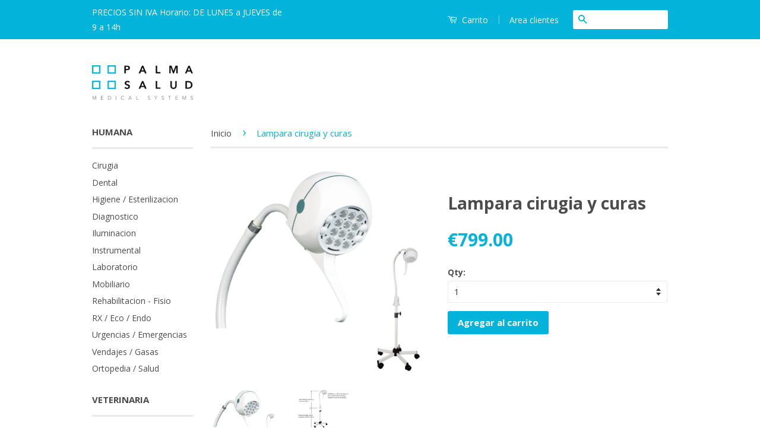

--- FILE ---
content_type: text/html; charset=utf-8
request_url: https://www.palmasalud.com/products/lampara-cirugia-y-curas
body_size: 14208
content:
<!doctype html>
<!--[if lt IE 7]><html class="no-js lt-ie9 lt-ie8 lt-ie7" lang="en"> <![endif]-->
<!--[if IE 7]><html class="no-js lt-ie9 lt-ie8" lang="en"> <![endif]-->
<!--[if IE 8]><html class="no-js lt-ie9" lang="en"> <![endif]-->
<!--[if IE 9 ]><html class="ie9 no-js"> <![endif]-->
<!--[if (gt IE 9)|!(IE)]><!--> <html class="no-js"> <!--<![endif]-->
<head>

  <!-- Basic page needs ================================================== -->
  <meta charset="utf-8">
  <meta http-equiv="X-UA-Compatible" content="IE=edge,chrome=1">

  
  <link rel="shortcut icon" href="//www.palmasalud.com/cdn/shop/t/8/assets/favicon.png?v=46533341432061114321452596231" type="image/png" />
  

  <!-- Title and description ================================================== -->
  <title>
  Lampara cirugia y curas &ndash; Palma Salud
  </title>

  
  <meta name="description" content="Model BELLA 50/100  luz neutra de 4.500º Kelvin con gran rendimiento cromatico lo que permite observar los tejidos y fluidos con su color natural Dispositivo medico CLASE I  (Standards:  IEC 60 601 -1/ -2-41 IEC 60 598-2-25) Potencia luminica: 120.000 Lux a 50cm;  33.000 Lux a 100cm, intensidad regulable 50/100% Temper">
  

  <!-- Social Meta Tags ================================================== -->
  

  <meta property="og:type" content="product">
  <meta property="og:title" content="Lampara cirugia y curas">
  <meta property="og:url" content="https://www.palmasalud.com/products/lampara-cirugia-y-curas">
  
  <meta property="og:image" content="http://www.palmasalud.com/cdn/shop/products/Capturadepantalla2021-08-09alas15.08.31_grande.png?v=1628515591">
  <meta property="og:image:secure_url" content="https://www.palmasalud.com/cdn/shop/products/Capturadepantalla2021-08-09alas15.08.31_grande.png?v=1628515591">
  
  <meta property="og:image" content="http://www.palmasalud.com/cdn/shop/products/Capturadepantalla2021-08-05alas15.05.42_grande.png?v=1628515592">
  <meta property="og:image:secure_url" content="https://www.palmasalud.com/cdn/shop/products/Capturadepantalla2021-08-05alas15.05.42_grande.png?v=1628515592">
  
  <meta property="og:price:amount" content="799.00">
  <meta property="og:price:currency" content="EUR">


  <meta property="og:description" content="Model BELLA 50/100  luz neutra de 4.500º Kelvin con gran rendimiento cromatico lo que permite observar los tejidos y fluidos con su color natural Dispositivo medico CLASE I  (Standards:  IEC 60 601 -1/ -2-41 IEC 60 598-2-25) Potencia luminica: 120.000 Lux a 50cm;  33.000 Lux a 100cm, intensidad regulable 50/100% Temper">

<meta property="og:site_name" content="Palma Salud">



<meta name="twitter:card" content="summary">




  <meta name="twitter:title" content="Lampara cirugia y curas">
  <meta name="twitter:description" content="Model BELLA 50/100  luz neutra de 4.500º Kelvin con gran rendimiento cromatico lo que permite observar los tejidos y fluidos con su color natural Dispositivo medico CLASE I  (Standards:  IEC 60 601 -1/ -2-41 IEC 60 598-2-25) Potencia luminica: 120.000 Lux a 50cm;  33.000 Lux a 100cm, intensidad regulable 50/100% Temperatura de color:">
  <meta name="twitter:image" content="https://www.palmasalud.com/cdn/shop/products/Capturadepantalla2021-08-09alas15.08.31_medium.png?v=1628515591">
  <meta name="twitter:image:width" content="240">
  <meta name="twitter:image:height" content="240">



  <!-- Helpers ================================================== -->
  <link rel="canonical" href="https://www.palmasalud.com/products/lampara-cirugia-y-curas">
  <meta name="viewport" content="width=device-width,initial-scale=1">
  <meta name="theme-color" content="#03b3d9">

  
  <!-- Ajaxify Cart Plugin ================================================== -->
  <link href="//www.palmasalud.com/cdn/shop/t/8/assets/ajaxify.scss.css?v=134683951695254003551452589042" rel="stylesheet" type="text/css" media="all" />
  

  <!-- CSS ================================================== -->
  <link href="//www.palmasalud.com/cdn/shop/t/8/assets/timber.scss.css?v=45941046793042074041699520665" rel="stylesheet" type="text/css" media="all" />
  <link href="//www.palmasalud.com/cdn/shop/t/8/assets/theme.scss.css?v=161199570786655433851699520665" rel="stylesheet" type="text/css" media="all" />

  
  
  
  <link href="//fonts.googleapis.com/css?family=Open+Sans:400,700" rel="stylesheet" type="text/css" media="all" />


  



  <!-- Header hook for plugins ================================================== -->
  <script>window.performance && window.performance.mark && window.performance.mark('shopify.content_for_header.start');</script><meta id="shopify-digital-wallet" name="shopify-digital-wallet" content="/11112076/digital_wallets/dialog">
<link rel="alternate" type="application/json+oembed" href="https://www.palmasalud.com/products/lampara-cirugia-y-curas.oembed">
<script async="async" src="/checkouts/internal/preloads.js?locale=es-ES"></script>
<script id="shopify-features" type="application/json">{"accessToken":"7031e2ed0f4aa54bec2b6e541863570b","betas":["rich-media-storefront-analytics"],"domain":"www.palmasalud.com","predictiveSearch":true,"shopId":11112076,"locale":"es"}</script>
<script>var Shopify = Shopify || {};
Shopify.shop = "palma-salud.myshopify.com";
Shopify.locale = "es";
Shopify.currency = {"active":"EUR","rate":"1.0"};
Shopify.country = "ES";
Shopify.theme = {"name":"Classic","id":84944583,"schema_name":null,"schema_version":null,"theme_store_id":721,"role":"main"};
Shopify.theme.handle = "null";
Shopify.theme.style = {"id":null,"handle":null};
Shopify.cdnHost = "www.palmasalud.com/cdn";
Shopify.routes = Shopify.routes || {};
Shopify.routes.root = "/";</script>
<script type="module">!function(o){(o.Shopify=o.Shopify||{}).modules=!0}(window);</script>
<script>!function(o){function n(){var o=[];function n(){o.push(Array.prototype.slice.apply(arguments))}return n.q=o,n}var t=o.Shopify=o.Shopify||{};t.loadFeatures=n(),t.autoloadFeatures=n()}(window);</script>
<script id="shop-js-analytics" type="application/json">{"pageType":"product"}</script>
<script defer="defer" async type="module" src="//www.palmasalud.com/cdn/shopifycloud/shop-js/modules/v2/client.init-shop-cart-sync_DsYPGvvX.es.esm.js"></script>
<script defer="defer" async type="module" src="//www.palmasalud.com/cdn/shopifycloud/shop-js/modules/v2/chunk.common_C1YIMwSk.esm.js"></script>
<script type="module">
  await import("//www.palmasalud.com/cdn/shopifycloud/shop-js/modules/v2/client.init-shop-cart-sync_DsYPGvvX.es.esm.js");
await import("//www.palmasalud.com/cdn/shopifycloud/shop-js/modules/v2/chunk.common_C1YIMwSk.esm.js");

  window.Shopify.SignInWithShop?.initShopCartSync?.({"fedCMEnabled":true,"windoidEnabled":true});

</script>
<script id="__st">var __st={"a":11112076,"offset":3600,"reqid":"a14f936c-fa76-445e-93c0-05a92e5827d2-1763183139","pageurl":"www.palmasalud.com\/products\/lampara-cirugia-y-curas","u":"bc23f348d894","p":"product","rtyp":"product","rid":6889867215033};</script>
<script>window.ShopifyPaypalV4VisibilityTracking = true;</script>
<script id="captcha-bootstrap">!function(){'use strict';const t='contact',e='account',n='new_comment',o=[[t,t],['blogs',n],['comments',n],[t,'customer']],c=[[e,'customer_login'],[e,'guest_login'],[e,'recover_customer_password'],[e,'create_customer']],r=t=>t.map((([t,e])=>`form[action*='/${t}']:not([data-nocaptcha='true']) input[name='form_type'][value='${e}']`)).join(','),a=t=>()=>t?[...document.querySelectorAll(t)].map((t=>t.form)):[];function s(){const t=[...o],e=r(t);return a(e)}const i='password',u='form_key',d=['recaptcha-v3-token','g-recaptcha-response','h-captcha-response',i],f=()=>{try{return window.sessionStorage}catch{return}},m='__shopify_v',_=t=>t.elements[u];function p(t,e,n=!1){try{const o=window.sessionStorage,c=JSON.parse(o.getItem(e)),{data:r}=function(t){const{data:e,action:n}=t;return t[m]||n?{data:e,action:n}:{data:t,action:n}}(c);for(const[e,n]of Object.entries(r))t.elements[e]&&(t.elements[e].value=n);n&&o.removeItem(e)}catch(o){console.error('form repopulation failed',{error:o})}}const l='form_type',E='cptcha';function T(t){t.dataset[E]=!0}const w=window,h=w.document,L='Shopify',v='ce_forms',y='captcha';let A=!1;((t,e)=>{const n=(g='f06e6c50-85a8-45c8-87d0-21a2b65856fe',I='https://cdn.shopify.com/shopifycloud/storefront-forms-hcaptcha/ce_storefront_forms_captcha_hcaptcha.v1.5.2.iife.js',D={infoText:'Protegido por hCaptcha',privacyText:'Privacidad',termsText:'Términos'},(t,e,n)=>{const o=w[L][v],c=o.bindForm;if(c)return c(t,g,e,D).then(n);var r;o.q.push([[t,g,e,D],n]),r=I,A||(h.body.append(Object.assign(h.createElement('script'),{id:'captcha-provider',async:!0,src:r})),A=!0)});var g,I,D;w[L]=w[L]||{},w[L][v]=w[L][v]||{},w[L][v].q=[],w[L][y]=w[L][y]||{},w[L][y].protect=function(t,e){n(t,void 0,e),T(t)},Object.freeze(w[L][y]),function(t,e,n,w,h,L){const[v,y,A,g]=function(t,e,n){const i=e?o:[],u=t?c:[],d=[...i,...u],f=r(d),m=r(i),_=r(d.filter((([t,e])=>n.includes(e))));return[a(f),a(m),a(_),s()]}(w,h,L),I=t=>{const e=t.target;return e instanceof HTMLFormElement?e:e&&e.form},D=t=>v().includes(t);t.addEventListener('submit',(t=>{const e=I(t);if(!e)return;const n=D(e)&&!e.dataset.hcaptchaBound&&!e.dataset.recaptchaBound,o=_(e),c=g().includes(e)&&(!o||!o.value);(n||c)&&t.preventDefault(),c&&!n&&(function(t){try{if(!f())return;!function(t){const e=f();if(!e)return;const n=_(t);if(!n)return;const o=n.value;o&&e.removeItem(o)}(t);const e=Array.from(Array(32),(()=>Math.random().toString(36)[2])).join('');!function(t,e){_(t)||t.append(Object.assign(document.createElement('input'),{type:'hidden',name:u})),t.elements[u].value=e}(t,e),function(t,e){const n=f();if(!n)return;const o=[...t.querySelectorAll(`input[type='${i}']`)].map((({name:t})=>t)),c=[...d,...o],r={};for(const[a,s]of new FormData(t).entries())c.includes(a)||(r[a]=s);n.setItem(e,JSON.stringify({[m]:1,action:t.action,data:r}))}(t,e)}catch(e){console.error('failed to persist form',e)}}(e),e.submit())}));const S=(t,e)=>{t&&!t.dataset[E]&&(n(t,e.some((e=>e===t))),T(t))};for(const o of['focusin','change'])t.addEventListener(o,(t=>{const e=I(t);D(e)&&S(e,y())}));const B=e.get('form_key'),M=e.get(l),P=B&&M;t.addEventListener('DOMContentLoaded',(()=>{const t=y();if(P)for(const e of t)e.elements[l].value===M&&p(e,B);[...new Set([...A(),...v().filter((t=>'true'===t.dataset.shopifyCaptcha))])].forEach((e=>S(e,t)))}))}(h,new URLSearchParams(w.location.search),n,t,e,['guest_login'])})(!0,!0)}();</script>
<script integrity="sha256-52AcMU7V7pcBOXWImdc/TAGTFKeNjmkeM1Pvks/DTgc=" data-source-attribution="shopify.loadfeatures" defer="defer" src="//www.palmasalud.com/cdn/shopifycloud/storefront/assets/storefront/load_feature-81c60534.js" crossorigin="anonymous"></script>
<script data-source-attribution="shopify.dynamic_checkout.dynamic.init">var Shopify=Shopify||{};Shopify.PaymentButton=Shopify.PaymentButton||{isStorefrontPortableWallets:!0,init:function(){window.Shopify.PaymentButton.init=function(){};var t=document.createElement("script");t.src="https://www.palmasalud.com/cdn/shopifycloud/portable-wallets/latest/portable-wallets.es.js",t.type="module",document.head.appendChild(t)}};
</script>
<script data-source-attribution="shopify.dynamic_checkout.buyer_consent">
  function portableWalletsHideBuyerConsent(e){var t=document.getElementById("shopify-buyer-consent"),n=document.getElementById("shopify-subscription-policy-button");t&&n&&(t.classList.add("hidden"),t.setAttribute("aria-hidden","true"),n.removeEventListener("click",e))}function portableWalletsShowBuyerConsent(e){var t=document.getElementById("shopify-buyer-consent"),n=document.getElementById("shopify-subscription-policy-button");t&&n&&(t.classList.remove("hidden"),t.removeAttribute("aria-hidden"),n.addEventListener("click",e))}window.Shopify?.PaymentButton&&(window.Shopify.PaymentButton.hideBuyerConsent=portableWalletsHideBuyerConsent,window.Shopify.PaymentButton.showBuyerConsent=portableWalletsShowBuyerConsent);
</script>
<script data-source-attribution="shopify.dynamic_checkout.cart.bootstrap">document.addEventListener("DOMContentLoaded",(function(){function t(){return document.querySelector("shopify-accelerated-checkout-cart, shopify-accelerated-checkout")}if(t())Shopify.PaymentButton.init();else{new MutationObserver((function(e,n){t()&&(Shopify.PaymentButton.init(),n.disconnect())})).observe(document.body,{childList:!0,subtree:!0})}}));
</script>

<script>window.performance && window.performance.mark && window.performance.mark('shopify.content_for_header.end');</script>

  

<!--[if lt IE 9]>
<script src="//cdnjs.cloudflare.com/ajax/libs/html5shiv/3.7.2/html5shiv.min.js" type="text/javascript"></script>
<script src="//www.palmasalud.com/cdn/shop/t/8/assets/respond.min.js?v=52248677837542619231452019951" type="text/javascript"></script>
<link href="//www.palmasalud.com/cdn/shop/t/8/assets/respond-proxy.html" id="respond-proxy" rel="respond-proxy" />
<link href="//www.palmasalud.com/search?q=aa6ee3ba26b99acdafee38264abab4f7" id="respond-redirect" rel="respond-redirect" />
<script src="//www.palmasalud.com/search?q=aa6ee3ba26b99acdafee38264abab4f7" type="text/javascript"></script>
<![endif]-->



  <script src="//ajax.googleapis.com/ajax/libs/jquery/1.11.0/jquery.min.js" type="text/javascript"></script>
  <script src="//www.palmasalud.com/cdn/shop/t/8/assets/modernizr.min.js?v=26620055551102246001452019950" type="text/javascript"></script>

  
  

<link href="https://monorail-edge.shopifysvc.com" rel="dns-prefetch">
<script>(function(){if ("sendBeacon" in navigator && "performance" in window) {try {var session_token_from_headers = performance.getEntriesByType('navigation')[0].serverTiming.find(x => x.name == '_s').description;} catch {var session_token_from_headers = undefined;}var session_cookie_matches = document.cookie.match(/_shopify_s=([^;]*)/);var session_token_from_cookie = session_cookie_matches && session_cookie_matches.length === 2 ? session_cookie_matches[1] : "";var session_token = session_token_from_headers || session_token_from_cookie || "";function handle_abandonment_event(e) {var entries = performance.getEntries().filter(function(entry) {return /monorail-edge.shopifysvc.com/.test(entry.name);});if (!window.abandonment_tracked && entries.length === 0) {window.abandonment_tracked = true;var currentMs = Date.now();var navigation_start = performance.timing.navigationStart;var payload = {shop_id: 11112076,url: window.location.href,navigation_start,duration: currentMs - navigation_start,session_token,page_type: "product"};window.navigator.sendBeacon("https://monorail-edge.shopifysvc.com/v1/produce", JSON.stringify({schema_id: "online_store_buyer_site_abandonment/1.1",payload: payload,metadata: {event_created_at_ms: currentMs,event_sent_at_ms: currentMs}}));}}window.addEventListener('pagehide', handle_abandonment_event);}}());</script>
<script id="web-pixels-manager-setup">(function e(e,d,r,n,o){if(void 0===o&&(o={}),!Boolean(null===(a=null===(i=window.Shopify)||void 0===i?void 0:i.analytics)||void 0===a?void 0:a.replayQueue)){var i,a;window.Shopify=window.Shopify||{};var t=window.Shopify;t.analytics=t.analytics||{};var s=t.analytics;s.replayQueue=[],s.publish=function(e,d,r){return s.replayQueue.push([e,d,r]),!0};try{self.performance.mark("wpm:start")}catch(e){}var l=function(){var e={modern:/Edge?\/(1{2}[4-9]|1[2-9]\d|[2-9]\d{2}|\d{4,})\.\d+(\.\d+|)|Firefox\/(1{2}[4-9]|1[2-9]\d|[2-9]\d{2}|\d{4,})\.\d+(\.\d+|)|Chrom(ium|e)\/(9{2}|\d{3,})\.\d+(\.\d+|)|(Maci|X1{2}).+ Version\/(15\.\d+|(1[6-9]|[2-9]\d|\d{3,})\.\d+)([,.]\d+|)( \(\w+\)|)( Mobile\/\w+|) Safari\/|Chrome.+OPR\/(9{2}|\d{3,})\.\d+\.\d+|(CPU[ +]OS|iPhone[ +]OS|CPU[ +]iPhone|CPU IPhone OS|CPU iPad OS)[ +]+(15[._]\d+|(1[6-9]|[2-9]\d|\d{3,})[._]\d+)([._]\d+|)|Android:?[ /-](13[3-9]|1[4-9]\d|[2-9]\d{2}|\d{4,})(\.\d+|)(\.\d+|)|Android.+Firefox\/(13[5-9]|1[4-9]\d|[2-9]\d{2}|\d{4,})\.\d+(\.\d+|)|Android.+Chrom(ium|e)\/(13[3-9]|1[4-9]\d|[2-9]\d{2}|\d{4,})\.\d+(\.\d+|)|SamsungBrowser\/([2-9]\d|\d{3,})\.\d+/,legacy:/Edge?\/(1[6-9]|[2-9]\d|\d{3,})\.\d+(\.\d+|)|Firefox\/(5[4-9]|[6-9]\d|\d{3,})\.\d+(\.\d+|)|Chrom(ium|e)\/(5[1-9]|[6-9]\d|\d{3,})\.\d+(\.\d+|)([\d.]+$|.*Safari\/(?![\d.]+ Edge\/[\d.]+$))|(Maci|X1{2}).+ Version\/(10\.\d+|(1[1-9]|[2-9]\d|\d{3,})\.\d+)([,.]\d+|)( \(\w+\)|)( Mobile\/\w+|) Safari\/|Chrome.+OPR\/(3[89]|[4-9]\d|\d{3,})\.\d+\.\d+|(CPU[ +]OS|iPhone[ +]OS|CPU[ +]iPhone|CPU IPhone OS|CPU iPad OS)[ +]+(10[._]\d+|(1[1-9]|[2-9]\d|\d{3,})[._]\d+)([._]\d+|)|Android:?[ /-](13[3-9]|1[4-9]\d|[2-9]\d{2}|\d{4,})(\.\d+|)(\.\d+|)|Mobile Safari.+OPR\/([89]\d|\d{3,})\.\d+\.\d+|Android.+Firefox\/(13[5-9]|1[4-9]\d|[2-9]\d{2}|\d{4,})\.\d+(\.\d+|)|Android.+Chrom(ium|e)\/(13[3-9]|1[4-9]\d|[2-9]\d{2}|\d{4,})\.\d+(\.\d+|)|Android.+(UC? ?Browser|UCWEB|U3)[ /]?(15\.([5-9]|\d{2,})|(1[6-9]|[2-9]\d|\d{3,})\.\d+)\.\d+|SamsungBrowser\/(5\.\d+|([6-9]|\d{2,})\.\d+)|Android.+MQ{2}Browser\/(14(\.(9|\d{2,})|)|(1[5-9]|[2-9]\d|\d{3,})(\.\d+|))(\.\d+|)|K[Aa][Ii]OS\/(3\.\d+|([4-9]|\d{2,})\.\d+)(\.\d+|)/},d=e.modern,r=e.legacy,n=navigator.userAgent;return n.match(d)?"modern":n.match(r)?"legacy":"unknown"}(),u="modern"===l?"modern":"legacy",c=(null!=n?n:{modern:"",legacy:""})[u],f=function(e){return[e.baseUrl,"/wpm","/b",e.hashVersion,"modern"===e.buildTarget?"m":"l",".js"].join("")}({baseUrl:d,hashVersion:r,buildTarget:u}),m=function(e){var d=e.version,r=e.bundleTarget,n=e.surface,o=e.pageUrl,i=e.monorailEndpoint;return{emit:function(e){var a=e.status,t=e.errorMsg,s=(new Date).getTime(),l=JSON.stringify({metadata:{event_sent_at_ms:s},events:[{schema_id:"web_pixels_manager_load/3.1",payload:{version:d,bundle_target:r,page_url:o,status:a,surface:n,error_msg:t},metadata:{event_created_at_ms:s}}]});if(!i)return console&&console.warn&&console.warn("[Web Pixels Manager] No Monorail endpoint provided, skipping logging."),!1;try{return self.navigator.sendBeacon.bind(self.navigator)(i,l)}catch(e){}var u=new XMLHttpRequest;try{return u.open("POST",i,!0),u.setRequestHeader("Content-Type","text/plain"),u.send(l),!0}catch(e){return console&&console.warn&&console.warn("[Web Pixels Manager] Got an unhandled error while logging to Monorail."),!1}}}}({version:r,bundleTarget:l,surface:e.surface,pageUrl:self.location.href,monorailEndpoint:e.monorailEndpoint});try{o.browserTarget=l,function(e){var d=e.src,r=e.async,n=void 0===r||r,o=e.onload,i=e.onerror,a=e.sri,t=e.scriptDataAttributes,s=void 0===t?{}:t,l=document.createElement("script"),u=document.querySelector("head"),c=document.querySelector("body");if(l.async=n,l.src=d,a&&(l.integrity=a,l.crossOrigin="anonymous"),s)for(var f in s)if(Object.prototype.hasOwnProperty.call(s,f))try{l.dataset[f]=s[f]}catch(e){}if(o&&l.addEventListener("load",o),i&&l.addEventListener("error",i),u)u.appendChild(l);else{if(!c)throw new Error("Did not find a head or body element to append the script");c.appendChild(l)}}({src:f,async:!0,onload:function(){if(!function(){var e,d;return Boolean(null===(d=null===(e=window.Shopify)||void 0===e?void 0:e.analytics)||void 0===d?void 0:d.initialized)}()){var d=window.webPixelsManager.init(e)||void 0;if(d){var r=window.Shopify.analytics;r.replayQueue.forEach((function(e){var r=e[0],n=e[1],o=e[2];d.publishCustomEvent(r,n,o)})),r.replayQueue=[],r.publish=d.publishCustomEvent,r.visitor=d.visitor,r.initialized=!0}}},onerror:function(){return m.emit({status:"failed",errorMsg:"".concat(f," has failed to load")})},sri:function(e){var d=/^sha384-[A-Za-z0-9+/=]+$/;return"string"==typeof e&&d.test(e)}(c)?c:"",scriptDataAttributes:o}),m.emit({status:"loading"})}catch(e){m.emit({status:"failed",errorMsg:(null==e?void 0:e.message)||"Unknown error"})}}})({shopId: 11112076,storefrontBaseUrl: "https://www.palmasalud.com",extensionsBaseUrl: "https://extensions.shopifycdn.com/cdn/shopifycloud/web-pixels-manager",monorailEndpoint: "https://monorail-edge.shopifysvc.com/unstable/produce_batch",surface: "storefront-renderer",enabledBetaFlags: ["2dca8a86"],webPixelsConfigList: [{"id":"shopify-app-pixel","configuration":"{}","eventPayloadVersion":"v1","runtimeContext":"STRICT","scriptVersion":"0450","apiClientId":"shopify-pixel","type":"APP","privacyPurposes":["ANALYTICS","MARKETING"]},{"id":"shopify-custom-pixel","eventPayloadVersion":"v1","runtimeContext":"LAX","scriptVersion":"0450","apiClientId":"shopify-pixel","type":"CUSTOM","privacyPurposes":["ANALYTICS","MARKETING"]}],isMerchantRequest: false,initData: {"shop":{"name":"Palma Salud","paymentSettings":{"currencyCode":"EUR"},"myshopifyDomain":"palma-salud.myshopify.com","countryCode":"ES","storefrontUrl":"https:\/\/www.palmasalud.com"},"customer":null,"cart":null,"checkout":null,"productVariants":[{"price":{"amount":799.0,"currencyCode":"EUR"},"product":{"title":"Lampara cirugia y curas","vendor":"Palma Salud","id":"6889867215033","untranslatedTitle":"Lampara cirugia y curas","url":"\/products\/lampara-cirugia-y-curas","type":"Equipos"},"id":"40688589865145","image":{"src":"\/\/www.palmasalud.com\/cdn\/shop\/products\/Capturadepantalla2021-08-09alas15.08.31.png?v=1628515591"},"sku":"Bella","title":"Default Title","untranslatedTitle":"Default Title"}],"purchasingCompany":null},},"https://www.palmasalud.com/cdn","ae1676cfwd2530674p4253c800m34e853cb",{"modern":"","legacy":""},{"shopId":"11112076","storefrontBaseUrl":"https:\/\/www.palmasalud.com","extensionBaseUrl":"https:\/\/extensions.shopifycdn.com\/cdn\/shopifycloud\/web-pixels-manager","surface":"storefront-renderer","enabledBetaFlags":"[\"2dca8a86\"]","isMerchantRequest":"false","hashVersion":"ae1676cfwd2530674p4253c800m34e853cb","publish":"custom","events":"[[\"page_viewed\",{}],[\"product_viewed\",{\"productVariant\":{\"price\":{\"amount\":799.0,\"currencyCode\":\"EUR\"},\"product\":{\"title\":\"Lampara cirugia y curas\",\"vendor\":\"Palma Salud\",\"id\":\"6889867215033\",\"untranslatedTitle\":\"Lampara cirugia y curas\",\"url\":\"\/products\/lampara-cirugia-y-curas\",\"type\":\"Equipos\"},\"id\":\"40688589865145\",\"image\":{\"src\":\"\/\/www.palmasalud.com\/cdn\/shop\/products\/Capturadepantalla2021-08-09alas15.08.31.png?v=1628515591\"},\"sku\":\"Bella\",\"title\":\"Default Title\",\"untranslatedTitle\":\"Default Title\"}}]]"});</script><script>
  window.ShopifyAnalytics = window.ShopifyAnalytics || {};
  window.ShopifyAnalytics.meta = window.ShopifyAnalytics.meta || {};
  window.ShopifyAnalytics.meta.currency = 'EUR';
  var meta = {"product":{"id":6889867215033,"gid":"gid:\/\/shopify\/Product\/6889867215033","vendor":"Palma Salud","type":"Equipos","variants":[{"id":40688589865145,"price":79900,"name":"Lampara cirugia y curas","public_title":null,"sku":"Bella"}],"remote":false},"page":{"pageType":"product","resourceType":"product","resourceId":6889867215033}};
  for (var attr in meta) {
    window.ShopifyAnalytics.meta[attr] = meta[attr];
  }
</script>
<script class="analytics">
  (function () {
    var customDocumentWrite = function(content) {
      var jquery = null;

      if (window.jQuery) {
        jquery = window.jQuery;
      } else if (window.Checkout && window.Checkout.$) {
        jquery = window.Checkout.$;
      }

      if (jquery) {
        jquery('body').append(content);
      }
    };

    var hasLoggedConversion = function(token) {
      if (token) {
        return document.cookie.indexOf('loggedConversion=' + token) !== -1;
      }
      return false;
    }

    var setCookieIfConversion = function(token) {
      if (token) {
        var twoMonthsFromNow = new Date(Date.now());
        twoMonthsFromNow.setMonth(twoMonthsFromNow.getMonth() + 2);

        document.cookie = 'loggedConversion=' + token + '; expires=' + twoMonthsFromNow;
      }
    }

    var trekkie = window.ShopifyAnalytics.lib = window.trekkie = window.trekkie || [];
    if (trekkie.integrations) {
      return;
    }
    trekkie.methods = [
      'identify',
      'page',
      'ready',
      'track',
      'trackForm',
      'trackLink'
    ];
    trekkie.factory = function(method) {
      return function() {
        var args = Array.prototype.slice.call(arguments);
        args.unshift(method);
        trekkie.push(args);
        return trekkie;
      };
    };
    for (var i = 0; i < trekkie.methods.length; i++) {
      var key = trekkie.methods[i];
      trekkie[key] = trekkie.factory(key);
    }
    trekkie.load = function(config) {
      trekkie.config = config || {};
      trekkie.config.initialDocumentCookie = document.cookie;
      var first = document.getElementsByTagName('script')[0];
      var script = document.createElement('script');
      script.type = 'text/javascript';
      script.onerror = function(e) {
        var scriptFallback = document.createElement('script');
        scriptFallback.type = 'text/javascript';
        scriptFallback.onerror = function(error) {
                var Monorail = {
      produce: function produce(monorailDomain, schemaId, payload) {
        var currentMs = new Date().getTime();
        var event = {
          schema_id: schemaId,
          payload: payload,
          metadata: {
            event_created_at_ms: currentMs,
            event_sent_at_ms: currentMs
          }
        };
        return Monorail.sendRequest("https://" + monorailDomain + "/v1/produce", JSON.stringify(event));
      },
      sendRequest: function sendRequest(endpointUrl, payload) {
        // Try the sendBeacon API
        if (window && window.navigator && typeof window.navigator.sendBeacon === 'function' && typeof window.Blob === 'function' && !Monorail.isIos12()) {
          var blobData = new window.Blob([payload], {
            type: 'text/plain'
          });

          if (window.navigator.sendBeacon(endpointUrl, blobData)) {
            return true;
          } // sendBeacon was not successful

        } // XHR beacon

        var xhr = new XMLHttpRequest();

        try {
          xhr.open('POST', endpointUrl);
          xhr.setRequestHeader('Content-Type', 'text/plain');
          xhr.send(payload);
        } catch (e) {
          console.log(e);
        }

        return false;
      },
      isIos12: function isIos12() {
        return window.navigator.userAgent.lastIndexOf('iPhone; CPU iPhone OS 12_') !== -1 || window.navigator.userAgent.lastIndexOf('iPad; CPU OS 12_') !== -1;
      }
    };
    Monorail.produce('monorail-edge.shopifysvc.com',
      'trekkie_storefront_load_errors/1.1',
      {shop_id: 11112076,
      theme_id: 84944583,
      app_name: "storefront",
      context_url: window.location.href,
      source_url: "//www.palmasalud.com/cdn/s/trekkie.storefront.308893168db1679b4a9f8a086857af995740364f.min.js"});

        };
        scriptFallback.async = true;
        scriptFallback.src = '//www.palmasalud.com/cdn/s/trekkie.storefront.308893168db1679b4a9f8a086857af995740364f.min.js';
        first.parentNode.insertBefore(scriptFallback, first);
      };
      script.async = true;
      script.src = '//www.palmasalud.com/cdn/s/trekkie.storefront.308893168db1679b4a9f8a086857af995740364f.min.js';
      first.parentNode.insertBefore(script, first);
    };
    trekkie.load(
      {"Trekkie":{"appName":"storefront","development":false,"defaultAttributes":{"shopId":11112076,"isMerchantRequest":null,"themeId":84944583,"themeCityHash":"14331202020288477364","contentLanguage":"es","currency":"EUR","eventMetadataId":"d12ad1e5-afc5-4e0b-b5d2-54be11e86dbc"},"isServerSideCookieWritingEnabled":true,"monorailRegion":"shop_domain","enabledBetaFlags":["f0df213a"]},"Session Attribution":{},"S2S":{"facebookCapiEnabled":false,"source":"trekkie-storefront-renderer","apiClientId":580111}}
    );

    var loaded = false;
    trekkie.ready(function() {
      if (loaded) return;
      loaded = true;

      window.ShopifyAnalytics.lib = window.trekkie;

      var originalDocumentWrite = document.write;
      document.write = customDocumentWrite;
      try { window.ShopifyAnalytics.merchantGoogleAnalytics.call(this); } catch(error) {};
      document.write = originalDocumentWrite;

      window.ShopifyAnalytics.lib.page(null,{"pageType":"product","resourceType":"product","resourceId":6889867215033,"shopifyEmitted":true});

      var match = window.location.pathname.match(/checkouts\/(.+)\/(thank_you|post_purchase)/)
      var token = match? match[1]: undefined;
      if (!hasLoggedConversion(token)) {
        setCookieIfConversion(token);
        window.ShopifyAnalytics.lib.track("Viewed Product",{"currency":"EUR","variantId":40688589865145,"productId":6889867215033,"productGid":"gid:\/\/shopify\/Product\/6889867215033","name":"Lampara cirugia y curas","price":"799.00","sku":"Bella","brand":"Palma Salud","variant":null,"category":"Equipos","nonInteraction":true,"remote":false},undefined,undefined,{"shopifyEmitted":true});
      window.ShopifyAnalytics.lib.track("monorail:\/\/trekkie_storefront_viewed_product\/1.1",{"currency":"EUR","variantId":40688589865145,"productId":6889867215033,"productGid":"gid:\/\/shopify\/Product\/6889867215033","name":"Lampara cirugia y curas","price":"799.00","sku":"Bella","brand":"Palma Salud","variant":null,"category":"Equipos","nonInteraction":true,"remote":false,"referer":"https:\/\/www.palmasalud.com\/products\/lampara-cirugia-y-curas"});
      }
    });


        var eventsListenerScript = document.createElement('script');
        eventsListenerScript.async = true;
        eventsListenerScript.src = "//www.palmasalud.com/cdn/shopifycloud/storefront/assets/shop_events_listener-3da45d37.js";
        document.getElementsByTagName('head')[0].appendChild(eventsListenerScript);

})();</script>
<script
  defer
  src="https://www.palmasalud.com/cdn/shopifycloud/perf-kit/shopify-perf-kit-2.1.2.min.js"
  data-application="storefront-renderer"
  data-shop-id="11112076"
  data-render-region="gcp-us-east1"
  data-page-type="product"
  data-theme-instance-id="84944583"
  data-theme-name=""
  data-theme-version=""
  data-monorail-region="shop_domain"
  data-resource-timing-sampling-rate="10"
  data-shs="true"
  data-shs-beacon="true"
  data-shs-export-with-fetch="true"
  data-shs-logs-sample-rate="1"
></script>
</head>

<body id="lampara-cirugia-y-curas" class="template-product" >

  <div class="header-bar">
  <div class="wrapper medium-down--hide">
    <div class="large--display-table">
      <div class="header-bar__left large--display-table-cell">
        
        <div class="header-bar__module header-bar__message">
          PRECIOS SIN IVA  Horario: DE LUNES a JUEVES de 9 a 14h
        </div>
        
      </div>

      <div class="header-bar__right large--display-table-cell">
        <div class="header-bar__module">
          <a href="/cart" class="cart-toggle">
            <span class="icon icon-cart header-bar__cart-icon" aria-hidden="true"></span>
            Carrito
            <span class="cart-count header-bar__cart-count hidden-count">0</span>
          </a>
        </div>

        
          <span class="header-bar__sep" aria-hidden="true">|</span>
          <ul class="header-bar__module header-bar__module--list">
            
              <li>
                <a href="/account/login" id="customer_login_link">Area clientes</a>
              </li>
            
          </ul>
        
        
        
          <div class="header-bar__module header-bar__search">
            


  <form action="/search" method="get" class="header-bar__search-form clearfix" role="search">
    
    <input type="search" name="q" value="" aria-label="Buscar en nuestra tienda" class="header-bar__search-input">
    <button type="submit" class="btn icon-fallback-text header-bar__search-submit">
      <span class="icon icon-search" aria-hidden="true"></span>
      <span class="fallback-text">Buscar</span>
    </button>
  </form>


          </div>
        

      </div>
    </div>
  </div>
  <div class="wrapper large--hide">
    <button type="button" class="mobile-nav-trigger" id="MobileNavTrigger">
      <span class="icon icon-hamburger" aria-hidden="true"></span>
      Más
    </button>
    <a href="/cart" class="cart-toggle mobile-cart-toggle">
      <span class="icon icon-cart header-bar__cart-icon" aria-hidden="true"></span>
      Carrito <span class="cart-count hidden-count">0</span>
    </a>
  </div>
  <ul id="MobileNav" class="mobile-nav large--hide">
  
  
  
    
      
      
      
      
      
        <li class="mobile-nav__link" aria-haspopup="true">
  <a href="#" class="mobile-nav__sublist-trigger">
    Humana
    <span class="icon-fallback-text mobile-nav__sublist-expand">
  <span class="icon icon-plus" aria-hidden="true"></span>
  <span class="fallback-text">+</span>
</span>
<span class="icon-fallback-text mobile-nav__sublist-contract">
  <span class="icon icon-minus" aria-hidden="true"></span>
  <span class="fallback-text">-</span>
</span>
  </a>
  <ul class="mobile-nav__sublist">
  
    
      
      
        <li class="mobile-nav__sublist-link">
          <a href="/collections/cirugia">Cirugia</a>
        </li>
      
    
  
    
      
      
        <li class="mobile-nav__sublist-link">
          <a href="/collections/dental">Dental</a>
        </li>
      
    
  
    
      
      
        <li class="mobile-nav__sublist-link">
          <a href="/collections/guantes">Higiene / Esterilizacion</a>
        </li>
      
    
  
    
      
      
        <li class="mobile-nav__sublist-link">
          <a href="/collections/diagnostico">Diagnostico</a>
        </li>
      
    
  
    
      
      
        <li class="mobile-nav__sublist-link">
          <a href="/collections/iluminacion">Iluminacion</a>
        </li>
      
    
  
    
      
      
        <li class="mobile-nav__sublist-link">
          <a href="/collections/instrumental">Instrumental</a>
        </li>
      
    
  
    
      
      
        <li class="mobile-nav__sublist-link">
          <a href="/collections/laboratorio">Laboratorio</a>
        </li>
      
    
  
    
      
      
        <li class="mobile-nav__sublist-link">
          <a href="/collections/mobiliario">Mobiliario</a>
        </li>
      
    
  
    
      
      
        <li class="mobile-nav__sublist-link">
          <a href="/collections/rehabilitacion-fisio">Rehabilitacion - Fisio</a>
        </li>
      
    
  
    
      
      
        <li class="mobile-nav__sublist-link">
          <a href="/collections/diagnostico-por-imagen">RX / Eco / Endo</a>
        </li>
      
    
  
    
      
      
        <li class="mobile-nav__sublist-link">
          <a href="/collections/urgencias-primeros-auxilios">Urgencias / Emergencias</a>
        </li>
      
    
  
    
      
      
        <li class="mobile-nav__sublist-link">
          <a href="/collections/vendajes-gasas">Vendajes / Gasas</a>
        </li>
      
    
  
    
      
      
        <li class="mobile-nav__sublist-link">
          <a href="/collections/vida-diaria">Ortopedia / Salud</a>
        </li>
      
    
  
  </ul>
</li>


      
    
      
      
      
      
      
        <li class="mobile-nav__link" aria-haspopup="true">
  <a href="#" class="mobile-nav__sublist-trigger">
    Veterinaria
    <span class="icon-fallback-text mobile-nav__sublist-expand">
  <span class="icon icon-plus" aria-hidden="true"></span>
  <span class="fallback-text">+</span>
</span>
<span class="icon-fallback-text mobile-nav__sublist-contract">
  <span class="icon icon-minus" aria-hidden="true"></span>
  <span class="fallback-text">-</span>
</span>
  </a>
  <ul class="mobile-nav__sublist">
  
    
      
      
        <li class="mobile-nav__sublist-link">
          <a href="/collections/ofertas-veterinaria-solo-stock">Ofertas destacadas</a>
        </li>
      
    
  
    
      
      
        <li class="mobile-nav__sublist-link">
          <a href="/collections/anestesia-veterinaria">Anestesia </a>
        </li>
      
    
  
    
      
      
        <li class="mobile-nav__sublist-link">
          <a href="/collections/cirugia-vet">Cirugia</a>
        </li>
      
    
  
    
      
      
        <li class="mobile-nav__sublist-link">
          <a href="/collections/consulta">Consulta</a>
        </li>
      
    
  
    
      
      
        <li class="mobile-nav__sublist-link">
          <a href="/collections/dental-vet">Dental</a>
        </li>
      
    
  
    
      
      
        <li class="mobile-nav__sublist-link">
          <a href="/collections/diagnostico-vet">Diagnostico</a>
        </li>
      
    
  
    
      
      
        <li class="mobile-nav__sublist-link">
          <a href="/collections/control-infeccion-higiene-vet">Higiene / Esterilizacion</a>
        </li>
      
    
  
    
      
      
        <li class="mobile-nav__sublist-link">
          <a href="/collections/hospitalizacion-vet">Hospitalizacion</a>
        </li>
      
    
  
    
      
      
        <li class="mobile-nav__sublist-link">
          <a href="/collections/iluminacion">Iluminacion</a>
        </li>
      
    
  
    
      
      
        <li class="mobile-nav__sublist-link">
          <a href="/collections/instrumental-vet">Instrumental</a>
        </li>
      
    
  
    
      
      
        <li class="mobile-nav__sublist-link">
          <a href="/collections/laboratorio-vet">Laboratorio</a>
        </li>
      
    
  
    
      
      
        <li class="mobile-nav__sublist-link">
          <a href="/collections/mobiliario-veterinaria">Mobiliario</a>
        </li>
      
    
  
    
      
      
        <li class="mobile-nav__sublist-link">
          <a href="/collections/rehabilitacion-fisio-vet">Rehabilitacion - fisio</a>
        </li>
      
    
  
    
      
      
        <li class="mobile-nav__sublist-link">
          <a href="/collections/diagnostico-por-imagen-vet">RX / Eco / Endo</a>
        </li>
      
    
  
    
      
      
        <li class="mobile-nav__sublist-link">
          <a href="/collections/vendajes-gasas-veterinaria">Vendajes / Gasas</a>
        </li>
      
    
  
  </ul>
</li>


      
    
      
      
      
      
      
    
      
      
      
      
      
    
      
      
      
      
      
    
    
    
    
    
  
    
  

  
    
      <li class="mobile-nav__link">
        <a href="/account/login" id="customer_login_link">Area clientes</a>
      </li>
      
        <li class="mobile-nav__link">
          <a href="/account/register" id="customer_register_link">Crear cuenta</a>
        </li>
      
    
  
  
  <li class="mobile-nav__link">
    
      <div class="header-bar__module header-bar__search">
        


  <form action="/search" method="get" class="header-bar__search-form clearfix" role="search">
    
    <input type="search" name="q" value="" aria-label="Buscar en nuestra tienda" class="header-bar__search-input">
    <button type="submit" class="btn icon-fallback-text header-bar__search-submit">
      <span class="icon icon-search" aria-hidden="true"></span>
      <span class="fallback-text">Buscar</span>
    </button>
  </form>


      </div>
    
  </li>
  
</ul>

</div>


  <header class="site-header" role="banner">
    <div class="wrapper">

      <div class="grid--full large--display-table">
        <div class="grid__item large--one-third large--display-table-cell">
          
            <div class="h1 site-header__logo large--left" itemscope itemtype="http://schema.org/Organization">
          
            
              <a href="/" itemprop="url">
                <img src="//www.palmasalud.com/cdn/shop/t/8/assets/logo.png?v=3980941367487617871453651292" alt="Palma Salud" itemprop="logo">
              </a>
            
          
            </div>
          
          
            <p class="header-message large--hide">
              <small>PRECIOS SIN IVA  Horario: DE LUNES a JUEVES de 9 a 14h</small>
            </p>
          
        </div>
        <div class="grid__item large--two-thirds large--display-table-cell medium-down--hide">
          
<ul class="site-nav" id="AccessibleNav">
  
</ul>

        </div>
      </div>

    </div>
  </header>

  <main class="wrapper main-content" role="main">
    <div class="grid">
      
        <div class="grid__item large--one-fifth medium-down--hide">
          





  
  
  
    <nav class="sidebar-module">
      <div class="section-header">
        <p class="section-header__title h4">Humana</p>
      </div>
      <ul class="sidebar-module__list">
        
          
  <li>
    <a href="/collections/cirugia" class="">Cirugia</a>
  </li>


        
          
  <li>
    <a href="/collections/dental" class="">Dental</a>
  </li>


        
          
  <li>
    <a href="/collections/guantes" class="">Higiene / Esterilizacion</a>
  </li>


        
          
  <li>
    <a href="/collections/diagnostico" class="">Diagnostico</a>
  </li>


        
          
  <li>
    <a href="/collections/iluminacion" class="">Iluminacion</a>
  </li>


        
          
  <li>
    <a href="/collections/instrumental" class="">Instrumental</a>
  </li>


        
          
  <li>
    <a href="/collections/laboratorio" class="">Laboratorio</a>
  </li>


        
          
  <li>
    <a href="/collections/mobiliario" class="">Mobiliario</a>
  </li>


        
          
  <li>
    <a href="/collections/rehabilitacion-fisio" class="">Rehabilitacion - Fisio</a>
  </li>


        
          
  <li>
    <a href="/collections/diagnostico-por-imagen" class="">RX / Eco / Endo</a>
  </li>


        
          
  <li>
    <a href="/collections/urgencias-primeros-auxilios" class="">Urgencias / Emergencias</a>
  </li>


        
          
  <li>
    <a href="/collections/vendajes-gasas" class="">Vendajes / Gasas</a>
  </li>


        
          
  <li>
    <a href="/collections/vida-diaria" class="">Ortopedia / Salud</a>
  </li>


        
      </ul>
    </nav>
  

  
  
  
    <nav class="sidebar-module">
      <div class="section-header">
        <p class="section-header__title h4">Veterinaria</p>
      </div>
      <ul class="sidebar-module__list">
        
          
  <li>
    <a href="/collections/ofertas-veterinaria-solo-stock" class="">Ofertas destacadas</a>
  </li>


        
          
  <li>
    <a href="/collections/anestesia-veterinaria" class="">Anestesia </a>
  </li>


        
          
  <li>
    <a href="/collections/cirugia-vet" class="">Cirugia</a>
  </li>


        
          
  <li>
    <a href="/collections/consulta" class="">Consulta</a>
  </li>


        
          
  <li>
    <a href="/collections/dental-vet" class="">Dental</a>
  </li>


        
          
  <li>
    <a href="/collections/diagnostico-vet" class="">Diagnostico</a>
  </li>


        
          
  <li>
    <a href="/collections/control-infeccion-higiene-vet" class="">Higiene / Esterilizacion</a>
  </li>


        
          
  <li>
    <a href="/collections/hospitalizacion-vet" class="">Hospitalizacion</a>
  </li>


        
          
  <li>
    <a href="/collections/iluminacion" class="">Iluminacion</a>
  </li>


        
          
  <li>
    <a href="/collections/instrumental-vet" class="">Instrumental</a>
  </li>


        
          
  <li>
    <a href="/collections/laboratorio-vet" class="">Laboratorio</a>
  </li>


        
          
  <li>
    <a href="/collections/mobiliario-veterinaria" class="">Mobiliario</a>
  </li>


        
          
  <li>
    <a href="/collections/rehabilitacion-fisio-vet" class="">Rehabilitacion - fisio</a>
  </li>


        
          
  <li>
    <a href="/collections/diagnostico-por-imagen-vet" class="">RX / Eco / Endo</a>
  </li>


        
          
  <li>
    <a href="/collections/vendajes-gasas-veterinaria" class="">Vendajes / Gasas</a>
  </li>


        
      </ul>
    </nav>
  

  
  
  

  
  
  

  
  
  









  <nav class="sidebar-module">
    <div class="section-header">
      <p class="section-header__title h4"></p>
    </div>
    <div>
      
    </div>
  </nav>


        </div>
        <div class="grid__item large--four-fifths">
          <div itemscope itemtype="http://schema.org/Product">

  <meta itemprop="url" content="https://www.palmasalud.com/products/lampara-cirugia-y-curas">
  <meta itemprop="image" content="//www.palmasalud.com/cdn/shop/products/Capturadepantalla2021-08-09alas15.08.31_grande.png?v=1628515591">

  <div class="section-header section-header--breadcrumb">
    

<nav class="breadcrumb" role="navigation" aria-label="breadcrumbs">
  <a href="/" title="Volver a la portada">Inicio</a>

  

    
    <span aria-hidden="true" class="breadcrumb__sep">&rsaquo;</span>
    <span>Lampara cirugia y curas</span>

  
</nav>


  </div>

  <div class="product-single">
    <div class="grid product-single__hero">
      <div class="grid__item large--one-half">
        <div class="product-single__photos" id="ProductPhoto">
          
          <img src="//www.palmasalud.com/cdn/shop/products/Capturadepantalla2021-08-09alas15.08.31_1024x1024.png?v=1628515591" alt="Lampara cirugia y curas" id="ProductPhotoImg" data-zoom="//www.palmasalud.com/cdn/shop/products/Capturadepantalla2021-08-09alas15.08.31_1024x1024.png?v=1628515591">
        </div>
      </div>
      <div class="grid__item large--one-half">
        
        <h1 itemprop="name">Lampara cirugia y curas</h1>

        <div itemprop="offers" itemscope itemtype="http://schema.org/Offer">
          

          <meta itemprop="priceCurrency" content="EUR">
          <link itemprop="availability" href="http://schema.org/InStock">

          <form action="/cart/add" method="post" enctype="multipart/form-data" id="AddToCartForm">
            <select name="id" id="productSelect" class="product-single__variants">
              
                

                  <option  selected="selected"  data-sku="Bella" value="40688589865145">Default Title - €799.00 EUR</option>

                
              
            </select>

            <div class="product-single__prices">
              <span id="ProductPrice" class="product-single__price" itemprop="price">
                €799.00
              </span>

              
            </div>

            <div class="product-single__quantity is-hidden">
              <label for="Quantity" class="quantity-selector">Cantidad</label>
              <input type="number" id="Quantity" name="quantity" value="1" min="1" class="quantity-selector">
            </div>
            
           <label for="quantity">Qty: </label>
			<select id="quantity" name="quantity">
			
			<option value="1">1</option>
			
			<option value="2">2</option>
			
			<option value="3">3</option>
			
			<option value="4">4</option>
			
			<option value="5">5</option>
			
			<option value="6">6</option>
			
			<option value="7">7</option>
			
			<option value="8">8</option>
			
			<option value="9">9</option>
			
			<option value="10">10</option>
			
			</select>

            <button type="submit" name="add" id="AddToCart" class="btn">
              <span id="AddToCartText">Agregar al carrito</span>
            </button>
            
          </form>
        </div>

      </div>
    </div>

    <div class="grid">
      <div class="grid__item large--one-half">
        
          <ul class="product-single__thumbnails grid-uniform" id="ProductThumbs">

            
              <li class="grid__item large--one-third medium-down--one-third">
                <a href="//www.palmasalud.com/cdn/shop/products/Capturadepantalla2021-08-09alas15.08.31_large.png?v=1628515591" class="product-single__thumbnail">
                  <img src="//www.palmasalud.com/cdn/shop/products/Capturadepantalla2021-08-09alas15.08.31_compact.png?v=1628515591" alt="Lampara cirugia y curas">
                </a>
              </li>
            
              <li class="grid__item large--one-third medium-down--one-third">
                <a href="//www.palmasalud.com/cdn/shop/products/Capturadepantalla2021-08-05alas15.05.42_large.png?v=1628515592" class="product-single__thumbnail">
                  <img src="//www.palmasalud.com/cdn/shop/products/Capturadepantalla2021-08-05alas15.05.42_compact.png?v=1628515592" alt="Lampara cirugia y curas">
                </a>
              </li>
            

          </ul>
        
      </div>
    </div>
  </div>

  <hr class="hr--clear hr--small">
  <ul class="inline-list tab-switch__nav section-header">
    <li>
      <a href="#desc" data-link="desc" class="tab-switch__trigger h4 section-header__title">Descripción</a>
    </li>
    
  </ul>
  <div class="tab-switch__content" data-content="desc">
    <div class="product-description rte" itemprop="description">
      <p>Model BELLA 50/100  luz neutra de 4.500º Kelvin con gran rendimiento cromatico lo que permite observar los tejidos y fluidos con su color natural</p>
<p><meta charset="utf-8"><strong>Dispositivo medico CLASE I  (Standards:  <meta charset="utf-8">IEC 60 601 -1/ -2-41 IEC 60 598-2-25)</strong></p>
<p>Potencia luminica: 120.000 Lux a 50cm;  33.000 Lux a 100cm, intensidad regulable 50/100%</p>
<p>Temperatura de color: 4.500º Kelvin</p>
<p>Rendimiento cromatico: CRI 95/100</p>
<p>Consumo: 17W   cable alimentacion de 3 mts. (220V)</p>
<p> </p>
<p>Brazo flexible robusto y de accionamiento suave de 70 cm, incluye soporte rodado lastrado de 5,7kg regulable en altura de 90 a 130cm, altura total maxima de la lampara 200cm.  Cabezal de 16 x 13cm</p>
    </div>
  </div>
  

  
    <hr class="hr--clear hr--small">
    <h4 class="small--text-center">Compartir este producto</h4>
    



<div class="social-sharing normal small--text-center" data-permalink="https://www.palmasalud.com/products/lampara-cirugia-y-curas">

  
    <a target="_blank" href="//www.facebook.com/sharer.php?u=https://www.palmasalud.com/products/lampara-cirugia-y-curas" class="share-facebook">
      <span class="icon icon-facebook"></span>
      <span class="share-title">Compartir</span>
      
        <span class="share-count">0</span>
      
    </a>
  

  

  

    

    

  

  

</div>

  

  
    





  <hr class="hr--clear hr--small">
  <div class="section-header section-header--large">
    <h4 class="section-header__title">Más de esta colección</h4>
  </div>
  <div class="grid-uniform grid-link__container">
    
    
    
      
        
          
          











<div class="grid__item large--one-quarter medium--one-quarter small--one-half">
  <a href="/collections/iluminacion/products/lampara-mach-led-120" class="grid-link">
    <span class="grid-link__image grid-link__image--product">
      
      
      <span class="grid-link__image-centered">
        <img src="//www.palmasalud.com/cdn/shop/products/Capturadepantalla2020-11-24alas9.42.25_large.png?v=1606207842" alt="Lampara cirugia DR MACH LED 120">
      </span>
    </span>
    <p class="grid-link__title">Lampara cirugia DR MACH LED 120</p>
    <p class="grid-link__meta">
      
      De <strong>€1,479.00</strong>
      
      
    </p>
  </a>
</div>

        
      
    
      
        
          
          











<div class="grid__item large--one-quarter medium--one-quarter small--one-half">
  <a href="/collections/iluminacion/products/lampara-mach-led-130f" class="grid-link">
    <span class="grid-link__image grid-link__image--product">
      
      
      <span class="grid-link__image-centered">
        <img src="//www.palmasalud.com/cdn/shop/products/Captura_de_pantalla_2016-04-12_a_las_19.16.55_large.png?v=1460481938" alt="Lampara cirugia DR MACH LED 130 FOCALIZABLE">
      </span>
    </span>
    <p class="grid-link__title">Lampara cirugia DR MACH LED 130 FOCALIZABLE</p>
    <p class="grid-link__meta">
      
      De <strong>€2,349.00</strong>
      
      
    </p>
  </a>
</div>

        
      
    
      
        
          
          











<div class="grid__item large--one-quarter medium--one-quarter small--one-half">
  <a href="/collections/iluminacion/products/copy-of-lampara-mach-led-130f-1" class="grid-link">
    <span class="grid-link__image grid-link__image--product">
      
      
      <span class="grid-link__image-centered">
        <img src="//www.palmasalud.com/cdn/shop/products/Captura_de_pantalla_2018-11-16_a_las_14.08.12_large.png?v=1601297359" alt="Lampara cirugia DR MACH LED 150 FOCALIZABLE">
      </span>
    </span>
    <p class="grid-link__title">Lampara cirugia DR MACH LED 150 FOCALIZABLE</p>
    <p class="grid-link__meta">
      
      De <strong>€3,299.00</strong>
      
      
    </p>
  </a>
</div>

        
      
    
      
        
      
    
      
        
          
          











<div class="grid__item large--one-quarter medium--one-quarter small--one-half">
  <a href="/collections/iluminacion/products/lampara-exploracion-curas" class="grid-link">
    <span class="grid-link__image grid-link__image--product">
      
      
      <span class="grid-link__image-centered">
        <img src="//www.palmasalud.com/cdn/shop/products/Capturadepantalla2021-09-10alas9.42.38_large.png?v=1631259824" alt="Lampara exploracion / curas">
      </span>
    </span>
    <p class="grid-link__title">Lampara exploracion / curas</p>
    <p class="grid-link__meta">
      
      <strong>€479.00</strong>
      
      
    </p>
  </a>
</div>

        
      
    
  </div>


  

</div>

<script src="//www.palmasalud.com/cdn/shopifycloud/storefront/assets/themes_support/option_selection-b017cd28.js" type="text/javascript"></script>
<script>
  var selectCallback = function(variant, selector) {
    timber.productPage({
      money_format: "€{{amount}}",
      variant: variant,
      selector: selector,
      translations: {
        add_to_cart : "Agregar al carrito",
        sold_out : "Agotado",
        unavailable : "No disponible"
      }
    });
  };

  jQuery(function($) {
    new Shopify.OptionSelectors('productSelect', {
      product: {"id":6889867215033,"title":"Lampara cirugia y curas","handle":"lampara-cirugia-y-curas","description":"\u003cp\u003eModel BELLA 50\/100  luz neutra de 4.500º Kelvin con gran rendimiento cromatico lo que permite observar los tejidos y fluidos con su color natural\u003c\/p\u003e\n\u003cp\u003e\u003cmeta charset=\"utf-8\"\u003e\u003cstrong\u003eDispositivo medico CLASE I  (Standards:  \u003cmeta charset=\"utf-8\"\u003eIEC 60 601 -1\/ -2-41 IEC 60 598-2-25)\u003c\/strong\u003e\u003c\/p\u003e\n\u003cp\u003ePotencia luminica: 120.000 Lux a 50cm;  33.000 Lux a 100cm, intensidad regulable 50\/100%\u003c\/p\u003e\n\u003cp\u003eTemperatura de color: 4.500º Kelvin\u003c\/p\u003e\n\u003cp\u003eRendimiento cromatico: CRI 95\/100\u003c\/p\u003e\n\u003cp\u003eConsumo: 17W   cable alimentacion de 3 mts. (220V)\u003c\/p\u003e\n\u003cp\u003e \u003c\/p\u003e\n\u003cp\u003eBrazo flexible robusto y de accionamiento suave de 70 cm, incluye soporte rodado lastrado de 5,7kg regulable en altura de 90 a 130cm, altura total maxima de la lampara 200cm.  Cabezal de 16 x 13cm\u003c\/p\u003e","published_at":"2021-08-09T15:26:31+02:00","created_at":"2021-08-09T15:26:30+02:00","vendor":"Palma Salud","type":"Equipos","tags":[],"price":79900,"price_min":79900,"price_max":79900,"available":true,"price_varies":false,"compare_at_price":null,"compare_at_price_min":0,"compare_at_price_max":0,"compare_at_price_varies":false,"variants":[{"id":40688589865145,"title":"Default Title","option1":"Default Title","option2":null,"option3":null,"sku":"Bella","requires_shipping":true,"taxable":true,"featured_image":null,"available":true,"name":"Lampara cirugia y curas","public_title":null,"options":["Default Title"],"price":79900,"weight":0,"compare_at_price":null,"inventory_quantity":0,"inventory_management":null,"inventory_policy":"deny","barcode":"","requires_selling_plan":false,"selling_plan_allocations":[]}],"images":["\/\/www.palmasalud.com\/cdn\/shop\/products\/Capturadepantalla2021-08-09alas15.08.31.png?v=1628515591","\/\/www.palmasalud.com\/cdn\/shop\/products\/Capturadepantalla2021-08-05alas15.05.42.png?v=1628515592"],"featured_image":"\/\/www.palmasalud.com\/cdn\/shop\/products\/Capturadepantalla2021-08-09alas15.08.31.png?v=1628515591","options":["Title"],"media":[{"alt":null,"id":22122327048377,"position":1,"preview_image":{"aspect_ratio":0.999,"height":742,"width":741,"src":"\/\/www.palmasalud.com\/cdn\/shop\/products\/Capturadepantalla2021-08-09alas15.08.31.png?v=1628515591"},"aspect_ratio":0.999,"height":742,"media_type":"image","src":"\/\/www.palmasalud.com\/cdn\/shop\/products\/Capturadepantalla2021-08-09alas15.08.31.png?v=1628515591","width":741},{"alt":null,"id":22122327081145,"position":2,"preview_image":{"aspect_ratio":1.0,"height":849,"width":849,"src":"\/\/www.palmasalud.com\/cdn\/shop\/products\/Capturadepantalla2021-08-05alas15.05.42.png?v=1628515592"},"aspect_ratio":1.0,"height":849,"media_type":"image","src":"\/\/www.palmasalud.com\/cdn\/shop\/products\/Capturadepantalla2021-08-05alas15.05.42.png?v=1628515592","width":849}],"requires_selling_plan":false,"selling_plan_groups":[],"content":"\u003cp\u003eModel BELLA 50\/100  luz neutra de 4.500º Kelvin con gran rendimiento cromatico lo que permite observar los tejidos y fluidos con su color natural\u003c\/p\u003e\n\u003cp\u003e\u003cmeta charset=\"utf-8\"\u003e\u003cstrong\u003eDispositivo medico CLASE I  (Standards:  \u003cmeta charset=\"utf-8\"\u003eIEC 60 601 -1\/ -2-41 IEC 60 598-2-25)\u003c\/strong\u003e\u003c\/p\u003e\n\u003cp\u003ePotencia luminica: 120.000 Lux a 50cm;  33.000 Lux a 100cm, intensidad regulable 50\/100%\u003c\/p\u003e\n\u003cp\u003eTemperatura de color: 4.500º Kelvin\u003c\/p\u003e\n\u003cp\u003eRendimiento cromatico: CRI 95\/100\u003c\/p\u003e\n\u003cp\u003eConsumo: 17W   cable alimentacion de 3 mts. (220V)\u003c\/p\u003e\n\u003cp\u003e \u003c\/p\u003e\n\u003cp\u003eBrazo flexible robusto y de accionamiento suave de 70 cm, incluye soporte rodado lastrado de 5,7kg regulable en altura de 90 a 130cm, altura total maxima de la lampara 200cm.  Cabezal de 16 x 13cm\u003c\/p\u003e"},
      onVariantSelected: selectCallback,
      enableHistoryState: true
    });

    // Add label if only one product option and it isn't 'Title'. Could be 'Size'.
    

    // Hide selectors if we only have 1 variant and its title contains 'Default'.
    
      $('.selector-wrapper').hide();
    
  });
</script>

        </div>
      
    </div>
  </main>

  <footer class="site-footer small--text-center" role="contentinfo">

    <div class="wrapper">

      <div class="grid-uniform ">

        
        
        
        
        
        

        

        
          <div class="grid__item large--one-half medium--one-half">
            <h4>Enlaces rápidos</h4>
            <ul class="site-footer__links">
              
                <li><a href="/pages/about-us">Quiénes somos</a></li>
              
                <li><a href="/pages/servicios">Servicios</a></li>
              
                <li><a href="/pages/contactenos">Contacto</a></li>
              
                <li><a href="/pages/cookies">Cookies</a></li>
              
            </ul>
          </div>
        

        

        
          <div class="grid__item large--one-half medium--one-half">
            <h4>Contáctenos</h4>
            <div class="rte">0034 971 42 0615 // 
info@palmasalud.com</div>
          </div>
        

        
      </div>

      <hr>

      <div class="grid">
        <div class="grid__item large--one-half large--text-left medium-down--text-center">
          <p class="site-footer__links">Derechos de autor &copy; 2025, <a href="/" title="">Palma Salud</a>. <a target="_blank" rel="nofollow" href="//es.shopify.com?utm_campaign=poweredby&amp;utm_medium=shopify&amp;utm_source=onlinestore">Tecnología de Shopify</a></p>
        </div>
        
      </div>

    </div>

  </footer>

  

  
    <script src="//www.palmasalud.com/cdn/shop/t/8/assets/jquery.flexslider.min.js?v=33237652356059489871452019950" type="text/javascript"></script>
    <script src="//www.palmasalud.com/cdn/shop/t/8/assets/slider.js?v=84159626468685949071630309789" type="text/javascript"></script>
  

  <script src="//www.palmasalud.com/cdn/shop/t/8/assets/fastclick.min.js?v=29723458539410922371452019949" type="text/javascript"></script>
  <script src="//www.palmasalud.com/cdn/shop/t/8/assets/timber.js?v=102225450202256654781453023378" type="text/javascript"></script>
  <script src="//www.palmasalud.com/cdn/shop/t/8/assets/theme.js?v=184107872167241902601452019953" type="text/javascript"></script>

  
    
      <script src="//www.palmasalud.com/cdn/shop/t/8/assets/social-buttons.js?v=103197090037676789791455605667" type="text/javascript"></script>
    
  

  
    <script src="//www.palmasalud.com/cdn/shop/t/8/assets/handlebars.min.js?v=79044469952368397291452019949" type="text/javascript"></script>
    
  <script id="CartTemplate" type="text/template">
  
    <form action="/cart" method="post" novalidate>
      <div class="ajaxcart__inner">
        {{#items}}
        <div class="ajaxcart__product">
          <div class="ajaxcart__row" data-id="{{id}}">
            <div class="grid">
              <div class="grid__item large--two-thirds">
                <div class="grid">
                  <div class="grid__item one-quarter">
                    <a href="{{url}}" class="ajaxcart__product-image"><img src="{{img}}" alt=""></a>
                  </div>
                  <div class="grid__item three-quarters">
                    <a href="{{url}}" class="h4">{{name}}</a>
                    <p>{{variation}}</p>
                  </div>
                </div>
              </div>
              <div class="grid__item large--one-third">
                <div class="grid">
                  <div class="grid__item one-third">
                    <div class="ajaxcart__qty">
                      <button type="button" class="ajaxcart__qty-adjust ajaxcart__qty--minus" data-id="{{id}}" data-qty="{{itemMinus}}">&minus;</button>
                      <input type="text" name="updates[]" class="ajaxcart__qty-num" value="{{itemQty}}" min="0" data-id="{{id}}" aria-label="quantity" pattern="[0-9]*">
                      <button type="button" class="ajaxcart__qty-adjust ajaxcart__qty--plus" data-id="{{id}}" data-qty="{{itemAdd}}">+</button>
                    </div>
                  </div>
                  <div class="grid__item one-third text-center">
                    <p>{{price}}</p>
                  </div>
                  <div class="grid__item one-third text-right">
                    <p>
                      <small><a href="/cart/change?id={{id}}&amp;quantity=0" class="ajaxcart__remove" data-id="{{id}}">Remove</a></small>
                    </p>
                  </div>
                </div>
              </div>
            </div>
          </div>
        </div>
        {{/items}}
      </div>
      <div class="ajaxcart__row text-right medium-down--text-center">
        <span class="h3">Subtotal {{totalPrice}}</span>
        <input type="submit" class="{{btnClass}}" name="checkout" value="Checkout">
      </div>
    </form>
  
  </script>
  <script id="DrawerTemplate" type="text/template">
  
    <div id="AjaxifyDrawer" class="ajaxcart ajaxcart--drawer">
      <div id="AjaxifyCart" class="ajaxcart__content {{wrapperClass}}"></div>
    </div>
  
  </script>
  <script id="ModalTemplate" type="text/template">
  
    <div id="AjaxifyModal" class="ajaxcart ajaxcart--modal">
      <div id="AjaxifyCart" class="ajaxcart__content"></div>
    </div>
  
  </script>
  <script id="AjaxifyQty" type="text/template">
  
    <div class="ajaxcart__qty">
      <button type="button" class="ajaxcart__qty-adjust ajaxcart__qty--minus" data-id="{{id}}" data-qty="{{itemMinus}}">&minus;</button>
      <input type="text" class="ajaxcart__qty-num" value="{{itemQty}}" min="0" data-id="{{id}}" aria-label="quantity" pattern="[0-9]*">
      <button type="button" class="ajaxcart__qty-adjust ajaxcart__qty--plus" data-id="{{id}}" data-qty="{{itemAdd}}">+</button>
    </div>
  
  </script>
  <script id="JsQty" type="text/template">
  
    <div class="js-qty">
      <button type="button" class="js-qty__adjust js-qty__adjust--minus" data-id="{{id}}" data-qty="{{itemMinus}}">&minus;</button>
      <input type="text" class="js-qty__num" value="{{itemQty}}" min="1" data-id="{{id}}" aria-label="quantity" pattern="[0-9]*" name="{{inputName}}" id="{{inputId}}">
      <button type="button" class="js-qty__adjust js-qty__adjust--plus" data-id="{{id}}" data-qty="{{itemAdd}}">+</button>
    </div>
  
  </script>

    <script src="//www.palmasalud.com/cdn/shop/t/8/assets/ajaxify.js?v=96493612508806222111455732023" type="text/javascript"></script>
    <script>
    jQuery(function($) {
      ajaxifyShopify.init({
        method: 'drawer',
        wrapperClass: 'wrapper',
        formSelector: '#AddToCartForm',
        addToCartSelector: '#AddToCart',
        cartCountSelector: '.cart-count',
        toggleCartButton: '.cart-toggle',
        btnClass: 'btn',
        moneyFormat: "€{{amount}}"
      });
    });
    </script>
  

  
    <script src="//www.palmasalud.com/cdn/shop/t/8/assets/jquery.zoom.min.js?v=7098547149633335911452019950" type="text/javascript"></script>
  

</body>
</html>
